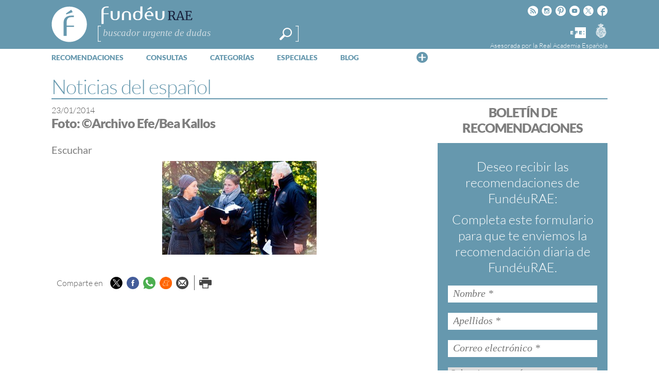

--- FILE ---
content_type: text/html; charset=utf-8
request_url: https://www.google.com/recaptcha/api2/anchor?ar=1&k=6LeqEhUUAAAAANIrwHpG9q7MLzswNZZnLOfA50E6&co=aHR0cHM6Ly93d3cuZnVuZGV1LmVzOjQ0Mw..&hl=es&v=N67nZn4AqZkNcbeMu4prBgzg&size=normal&anchor-ms=20000&execute-ms=30000&cb=wih9obcs7kl8
body_size: 49770
content:
<!DOCTYPE HTML><html dir="ltr" lang="es"><head><meta http-equiv="Content-Type" content="text/html; charset=UTF-8">
<meta http-equiv="X-UA-Compatible" content="IE=edge">
<title>reCAPTCHA</title>
<style type="text/css">
/* cyrillic-ext */
@font-face {
  font-family: 'Roboto';
  font-style: normal;
  font-weight: 400;
  font-stretch: 100%;
  src: url(//fonts.gstatic.com/s/roboto/v48/KFO7CnqEu92Fr1ME7kSn66aGLdTylUAMa3GUBHMdazTgWw.woff2) format('woff2');
  unicode-range: U+0460-052F, U+1C80-1C8A, U+20B4, U+2DE0-2DFF, U+A640-A69F, U+FE2E-FE2F;
}
/* cyrillic */
@font-face {
  font-family: 'Roboto';
  font-style: normal;
  font-weight: 400;
  font-stretch: 100%;
  src: url(//fonts.gstatic.com/s/roboto/v48/KFO7CnqEu92Fr1ME7kSn66aGLdTylUAMa3iUBHMdazTgWw.woff2) format('woff2');
  unicode-range: U+0301, U+0400-045F, U+0490-0491, U+04B0-04B1, U+2116;
}
/* greek-ext */
@font-face {
  font-family: 'Roboto';
  font-style: normal;
  font-weight: 400;
  font-stretch: 100%;
  src: url(//fonts.gstatic.com/s/roboto/v48/KFO7CnqEu92Fr1ME7kSn66aGLdTylUAMa3CUBHMdazTgWw.woff2) format('woff2');
  unicode-range: U+1F00-1FFF;
}
/* greek */
@font-face {
  font-family: 'Roboto';
  font-style: normal;
  font-weight: 400;
  font-stretch: 100%;
  src: url(//fonts.gstatic.com/s/roboto/v48/KFO7CnqEu92Fr1ME7kSn66aGLdTylUAMa3-UBHMdazTgWw.woff2) format('woff2');
  unicode-range: U+0370-0377, U+037A-037F, U+0384-038A, U+038C, U+038E-03A1, U+03A3-03FF;
}
/* math */
@font-face {
  font-family: 'Roboto';
  font-style: normal;
  font-weight: 400;
  font-stretch: 100%;
  src: url(//fonts.gstatic.com/s/roboto/v48/KFO7CnqEu92Fr1ME7kSn66aGLdTylUAMawCUBHMdazTgWw.woff2) format('woff2');
  unicode-range: U+0302-0303, U+0305, U+0307-0308, U+0310, U+0312, U+0315, U+031A, U+0326-0327, U+032C, U+032F-0330, U+0332-0333, U+0338, U+033A, U+0346, U+034D, U+0391-03A1, U+03A3-03A9, U+03B1-03C9, U+03D1, U+03D5-03D6, U+03F0-03F1, U+03F4-03F5, U+2016-2017, U+2034-2038, U+203C, U+2040, U+2043, U+2047, U+2050, U+2057, U+205F, U+2070-2071, U+2074-208E, U+2090-209C, U+20D0-20DC, U+20E1, U+20E5-20EF, U+2100-2112, U+2114-2115, U+2117-2121, U+2123-214F, U+2190, U+2192, U+2194-21AE, U+21B0-21E5, U+21F1-21F2, U+21F4-2211, U+2213-2214, U+2216-22FF, U+2308-230B, U+2310, U+2319, U+231C-2321, U+2336-237A, U+237C, U+2395, U+239B-23B7, U+23D0, U+23DC-23E1, U+2474-2475, U+25AF, U+25B3, U+25B7, U+25BD, U+25C1, U+25CA, U+25CC, U+25FB, U+266D-266F, U+27C0-27FF, U+2900-2AFF, U+2B0E-2B11, U+2B30-2B4C, U+2BFE, U+3030, U+FF5B, U+FF5D, U+1D400-1D7FF, U+1EE00-1EEFF;
}
/* symbols */
@font-face {
  font-family: 'Roboto';
  font-style: normal;
  font-weight: 400;
  font-stretch: 100%;
  src: url(//fonts.gstatic.com/s/roboto/v48/KFO7CnqEu92Fr1ME7kSn66aGLdTylUAMaxKUBHMdazTgWw.woff2) format('woff2');
  unicode-range: U+0001-000C, U+000E-001F, U+007F-009F, U+20DD-20E0, U+20E2-20E4, U+2150-218F, U+2190, U+2192, U+2194-2199, U+21AF, U+21E6-21F0, U+21F3, U+2218-2219, U+2299, U+22C4-22C6, U+2300-243F, U+2440-244A, U+2460-24FF, U+25A0-27BF, U+2800-28FF, U+2921-2922, U+2981, U+29BF, U+29EB, U+2B00-2BFF, U+4DC0-4DFF, U+FFF9-FFFB, U+10140-1018E, U+10190-1019C, U+101A0, U+101D0-101FD, U+102E0-102FB, U+10E60-10E7E, U+1D2C0-1D2D3, U+1D2E0-1D37F, U+1F000-1F0FF, U+1F100-1F1AD, U+1F1E6-1F1FF, U+1F30D-1F30F, U+1F315, U+1F31C, U+1F31E, U+1F320-1F32C, U+1F336, U+1F378, U+1F37D, U+1F382, U+1F393-1F39F, U+1F3A7-1F3A8, U+1F3AC-1F3AF, U+1F3C2, U+1F3C4-1F3C6, U+1F3CA-1F3CE, U+1F3D4-1F3E0, U+1F3ED, U+1F3F1-1F3F3, U+1F3F5-1F3F7, U+1F408, U+1F415, U+1F41F, U+1F426, U+1F43F, U+1F441-1F442, U+1F444, U+1F446-1F449, U+1F44C-1F44E, U+1F453, U+1F46A, U+1F47D, U+1F4A3, U+1F4B0, U+1F4B3, U+1F4B9, U+1F4BB, U+1F4BF, U+1F4C8-1F4CB, U+1F4D6, U+1F4DA, U+1F4DF, U+1F4E3-1F4E6, U+1F4EA-1F4ED, U+1F4F7, U+1F4F9-1F4FB, U+1F4FD-1F4FE, U+1F503, U+1F507-1F50B, U+1F50D, U+1F512-1F513, U+1F53E-1F54A, U+1F54F-1F5FA, U+1F610, U+1F650-1F67F, U+1F687, U+1F68D, U+1F691, U+1F694, U+1F698, U+1F6AD, U+1F6B2, U+1F6B9-1F6BA, U+1F6BC, U+1F6C6-1F6CF, U+1F6D3-1F6D7, U+1F6E0-1F6EA, U+1F6F0-1F6F3, U+1F6F7-1F6FC, U+1F700-1F7FF, U+1F800-1F80B, U+1F810-1F847, U+1F850-1F859, U+1F860-1F887, U+1F890-1F8AD, U+1F8B0-1F8BB, U+1F8C0-1F8C1, U+1F900-1F90B, U+1F93B, U+1F946, U+1F984, U+1F996, U+1F9E9, U+1FA00-1FA6F, U+1FA70-1FA7C, U+1FA80-1FA89, U+1FA8F-1FAC6, U+1FACE-1FADC, U+1FADF-1FAE9, U+1FAF0-1FAF8, U+1FB00-1FBFF;
}
/* vietnamese */
@font-face {
  font-family: 'Roboto';
  font-style: normal;
  font-weight: 400;
  font-stretch: 100%;
  src: url(//fonts.gstatic.com/s/roboto/v48/KFO7CnqEu92Fr1ME7kSn66aGLdTylUAMa3OUBHMdazTgWw.woff2) format('woff2');
  unicode-range: U+0102-0103, U+0110-0111, U+0128-0129, U+0168-0169, U+01A0-01A1, U+01AF-01B0, U+0300-0301, U+0303-0304, U+0308-0309, U+0323, U+0329, U+1EA0-1EF9, U+20AB;
}
/* latin-ext */
@font-face {
  font-family: 'Roboto';
  font-style: normal;
  font-weight: 400;
  font-stretch: 100%;
  src: url(//fonts.gstatic.com/s/roboto/v48/KFO7CnqEu92Fr1ME7kSn66aGLdTylUAMa3KUBHMdazTgWw.woff2) format('woff2');
  unicode-range: U+0100-02BA, U+02BD-02C5, U+02C7-02CC, U+02CE-02D7, U+02DD-02FF, U+0304, U+0308, U+0329, U+1D00-1DBF, U+1E00-1E9F, U+1EF2-1EFF, U+2020, U+20A0-20AB, U+20AD-20C0, U+2113, U+2C60-2C7F, U+A720-A7FF;
}
/* latin */
@font-face {
  font-family: 'Roboto';
  font-style: normal;
  font-weight: 400;
  font-stretch: 100%;
  src: url(//fonts.gstatic.com/s/roboto/v48/KFO7CnqEu92Fr1ME7kSn66aGLdTylUAMa3yUBHMdazQ.woff2) format('woff2');
  unicode-range: U+0000-00FF, U+0131, U+0152-0153, U+02BB-02BC, U+02C6, U+02DA, U+02DC, U+0304, U+0308, U+0329, U+2000-206F, U+20AC, U+2122, U+2191, U+2193, U+2212, U+2215, U+FEFF, U+FFFD;
}
/* cyrillic-ext */
@font-face {
  font-family: 'Roboto';
  font-style: normal;
  font-weight: 500;
  font-stretch: 100%;
  src: url(//fonts.gstatic.com/s/roboto/v48/KFO7CnqEu92Fr1ME7kSn66aGLdTylUAMa3GUBHMdazTgWw.woff2) format('woff2');
  unicode-range: U+0460-052F, U+1C80-1C8A, U+20B4, U+2DE0-2DFF, U+A640-A69F, U+FE2E-FE2F;
}
/* cyrillic */
@font-face {
  font-family: 'Roboto';
  font-style: normal;
  font-weight: 500;
  font-stretch: 100%;
  src: url(//fonts.gstatic.com/s/roboto/v48/KFO7CnqEu92Fr1ME7kSn66aGLdTylUAMa3iUBHMdazTgWw.woff2) format('woff2');
  unicode-range: U+0301, U+0400-045F, U+0490-0491, U+04B0-04B1, U+2116;
}
/* greek-ext */
@font-face {
  font-family: 'Roboto';
  font-style: normal;
  font-weight: 500;
  font-stretch: 100%;
  src: url(//fonts.gstatic.com/s/roboto/v48/KFO7CnqEu92Fr1ME7kSn66aGLdTylUAMa3CUBHMdazTgWw.woff2) format('woff2');
  unicode-range: U+1F00-1FFF;
}
/* greek */
@font-face {
  font-family: 'Roboto';
  font-style: normal;
  font-weight: 500;
  font-stretch: 100%;
  src: url(//fonts.gstatic.com/s/roboto/v48/KFO7CnqEu92Fr1ME7kSn66aGLdTylUAMa3-UBHMdazTgWw.woff2) format('woff2');
  unicode-range: U+0370-0377, U+037A-037F, U+0384-038A, U+038C, U+038E-03A1, U+03A3-03FF;
}
/* math */
@font-face {
  font-family: 'Roboto';
  font-style: normal;
  font-weight: 500;
  font-stretch: 100%;
  src: url(//fonts.gstatic.com/s/roboto/v48/KFO7CnqEu92Fr1ME7kSn66aGLdTylUAMawCUBHMdazTgWw.woff2) format('woff2');
  unicode-range: U+0302-0303, U+0305, U+0307-0308, U+0310, U+0312, U+0315, U+031A, U+0326-0327, U+032C, U+032F-0330, U+0332-0333, U+0338, U+033A, U+0346, U+034D, U+0391-03A1, U+03A3-03A9, U+03B1-03C9, U+03D1, U+03D5-03D6, U+03F0-03F1, U+03F4-03F5, U+2016-2017, U+2034-2038, U+203C, U+2040, U+2043, U+2047, U+2050, U+2057, U+205F, U+2070-2071, U+2074-208E, U+2090-209C, U+20D0-20DC, U+20E1, U+20E5-20EF, U+2100-2112, U+2114-2115, U+2117-2121, U+2123-214F, U+2190, U+2192, U+2194-21AE, U+21B0-21E5, U+21F1-21F2, U+21F4-2211, U+2213-2214, U+2216-22FF, U+2308-230B, U+2310, U+2319, U+231C-2321, U+2336-237A, U+237C, U+2395, U+239B-23B7, U+23D0, U+23DC-23E1, U+2474-2475, U+25AF, U+25B3, U+25B7, U+25BD, U+25C1, U+25CA, U+25CC, U+25FB, U+266D-266F, U+27C0-27FF, U+2900-2AFF, U+2B0E-2B11, U+2B30-2B4C, U+2BFE, U+3030, U+FF5B, U+FF5D, U+1D400-1D7FF, U+1EE00-1EEFF;
}
/* symbols */
@font-face {
  font-family: 'Roboto';
  font-style: normal;
  font-weight: 500;
  font-stretch: 100%;
  src: url(//fonts.gstatic.com/s/roboto/v48/KFO7CnqEu92Fr1ME7kSn66aGLdTylUAMaxKUBHMdazTgWw.woff2) format('woff2');
  unicode-range: U+0001-000C, U+000E-001F, U+007F-009F, U+20DD-20E0, U+20E2-20E4, U+2150-218F, U+2190, U+2192, U+2194-2199, U+21AF, U+21E6-21F0, U+21F3, U+2218-2219, U+2299, U+22C4-22C6, U+2300-243F, U+2440-244A, U+2460-24FF, U+25A0-27BF, U+2800-28FF, U+2921-2922, U+2981, U+29BF, U+29EB, U+2B00-2BFF, U+4DC0-4DFF, U+FFF9-FFFB, U+10140-1018E, U+10190-1019C, U+101A0, U+101D0-101FD, U+102E0-102FB, U+10E60-10E7E, U+1D2C0-1D2D3, U+1D2E0-1D37F, U+1F000-1F0FF, U+1F100-1F1AD, U+1F1E6-1F1FF, U+1F30D-1F30F, U+1F315, U+1F31C, U+1F31E, U+1F320-1F32C, U+1F336, U+1F378, U+1F37D, U+1F382, U+1F393-1F39F, U+1F3A7-1F3A8, U+1F3AC-1F3AF, U+1F3C2, U+1F3C4-1F3C6, U+1F3CA-1F3CE, U+1F3D4-1F3E0, U+1F3ED, U+1F3F1-1F3F3, U+1F3F5-1F3F7, U+1F408, U+1F415, U+1F41F, U+1F426, U+1F43F, U+1F441-1F442, U+1F444, U+1F446-1F449, U+1F44C-1F44E, U+1F453, U+1F46A, U+1F47D, U+1F4A3, U+1F4B0, U+1F4B3, U+1F4B9, U+1F4BB, U+1F4BF, U+1F4C8-1F4CB, U+1F4D6, U+1F4DA, U+1F4DF, U+1F4E3-1F4E6, U+1F4EA-1F4ED, U+1F4F7, U+1F4F9-1F4FB, U+1F4FD-1F4FE, U+1F503, U+1F507-1F50B, U+1F50D, U+1F512-1F513, U+1F53E-1F54A, U+1F54F-1F5FA, U+1F610, U+1F650-1F67F, U+1F687, U+1F68D, U+1F691, U+1F694, U+1F698, U+1F6AD, U+1F6B2, U+1F6B9-1F6BA, U+1F6BC, U+1F6C6-1F6CF, U+1F6D3-1F6D7, U+1F6E0-1F6EA, U+1F6F0-1F6F3, U+1F6F7-1F6FC, U+1F700-1F7FF, U+1F800-1F80B, U+1F810-1F847, U+1F850-1F859, U+1F860-1F887, U+1F890-1F8AD, U+1F8B0-1F8BB, U+1F8C0-1F8C1, U+1F900-1F90B, U+1F93B, U+1F946, U+1F984, U+1F996, U+1F9E9, U+1FA00-1FA6F, U+1FA70-1FA7C, U+1FA80-1FA89, U+1FA8F-1FAC6, U+1FACE-1FADC, U+1FADF-1FAE9, U+1FAF0-1FAF8, U+1FB00-1FBFF;
}
/* vietnamese */
@font-face {
  font-family: 'Roboto';
  font-style: normal;
  font-weight: 500;
  font-stretch: 100%;
  src: url(//fonts.gstatic.com/s/roboto/v48/KFO7CnqEu92Fr1ME7kSn66aGLdTylUAMa3OUBHMdazTgWw.woff2) format('woff2');
  unicode-range: U+0102-0103, U+0110-0111, U+0128-0129, U+0168-0169, U+01A0-01A1, U+01AF-01B0, U+0300-0301, U+0303-0304, U+0308-0309, U+0323, U+0329, U+1EA0-1EF9, U+20AB;
}
/* latin-ext */
@font-face {
  font-family: 'Roboto';
  font-style: normal;
  font-weight: 500;
  font-stretch: 100%;
  src: url(//fonts.gstatic.com/s/roboto/v48/KFO7CnqEu92Fr1ME7kSn66aGLdTylUAMa3KUBHMdazTgWw.woff2) format('woff2');
  unicode-range: U+0100-02BA, U+02BD-02C5, U+02C7-02CC, U+02CE-02D7, U+02DD-02FF, U+0304, U+0308, U+0329, U+1D00-1DBF, U+1E00-1E9F, U+1EF2-1EFF, U+2020, U+20A0-20AB, U+20AD-20C0, U+2113, U+2C60-2C7F, U+A720-A7FF;
}
/* latin */
@font-face {
  font-family: 'Roboto';
  font-style: normal;
  font-weight: 500;
  font-stretch: 100%;
  src: url(//fonts.gstatic.com/s/roboto/v48/KFO7CnqEu92Fr1ME7kSn66aGLdTylUAMa3yUBHMdazQ.woff2) format('woff2');
  unicode-range: U+0000-00FF, U+0131, U+0152-0153, U+02BB-02BC, U+02C6, U+02DA, U+02DC, U+0304, U+0308, U+0329, U+2000-206F, U+20AC, U+2122, U+2191, U+2193, U+2212, U+2215, U+FEFF, U+FFFD;
}
/* cyrillic-ext */
@font-face {
  font-family: 'Roboto';
  font-style: normal;
  font-weight: 900;
  font-stretch: 100%;
  src: url(//fonts.gstatic.com/s/roboto/v48/KFO7CnqEu92Fr1ME7kSn66aGLdTylUAMa3GUBHMdazTgWw.woff2) format('woff2');
  unicode-range: U+0460-052F, U+1C80-1C8A, U+20B4, U+2DE0-2DFF, U+A640-A69F, U+FE2E-FE2F;
}
/* cyrillic */
@font-face {
  font-family: 'Roboto';
  font-style: normal;
  font-weight: 900;
  font-stretch: 100%;
  src: url(//fonts.gstatic.com/s/roboto/v48/KFO7CnqEu92Fr1ME7kSn66aGLdTylUAMa3iUBHMdazTgWw.woff2) format('woff2');
  unicode-range: U+0301, U+0400-045F, U+0490-0491, U+04B0-04B1, U+2116;
}
/* greek-ext */
@font-face {
  font-family: 'Roboto';
  font-style: normal;
  font-weight: 900;
  font-stretch: 100%;
  src: url(//fonts.gstatic.com/s/roboto/v48/KFO7CnqEu92Fr1ME7kSn66aGLdTylUAMa3CUBHMdazTgWw.woff2) format('woff2');
  unicode-range: U+1F00-1FFF;
}
/* greek */
@font-face {
  font-family: 'Roboto';
  font-style: normal;
  font-weight: 900;
  font-stretch: 100%;
  src: url(//fonts.gstatic.com/s/roboto/v48/KFO7CnqEu92Fr1ME7kSn66aGLdTylUAMa3-UBHMdazTgWw.woff2) format('woff2');
  unicode-range: U+0370-0377, U+037A-037F, U+0384-038A, U+038C, U+038E-03A1, U+03A3-03FF;
}
/* math */
@font-face {
  font-family: 'Roboto';
  font-style: normal;
  font-weight: 900;
  font-stretch: 100%;
  src: url(//fonts.gstatic.com/s/roboto/v48/KFO7CnqEu92Fr1ME7kSn66aGLdTylUAMawCUBHMdazTgWw.woff2) format('woff2');
  unicode-range: U+0302-0303, U+0305, U+0307-0308, U+0310, U+0312, U+0315, U+031A, U+0326-0327, U+032C, U+032F-0330, U+0332-0333, U+0338, U+033A, U+0346, U+034D, U+0391-03A1, U+03A3-03A9, U+03B1-03C9, U+03D1, U+03D5-03D6, U+03F0-03F1, U+03F4-03F5, U+2016-2017, U+2034-2038, U+203C, U+2040, U+2043, U+2047, U+2050, U+2057, U+205F, U+2070-2071, U+2074-208E, U+2090-209C, U+20D0-20DC, U+20E1, U+20E5-20EF, U+2100-2112, U+2114-2115, U+2117-2121, U+2123-214F, U+2190, U+2192, U+2194-21AE, U+21B0-21E5, U+21F1-21F2, U+21F4-2211, U+2213-2214, U+2216-22FF, U+2308-230B, U+2310, U+2319, U+231C-2321, U+2336-237A, U+237C, U+2395, U+239B-23B7, U+23D0, U+23DC-23E1, U+2474-2475, U+25AF, U+25B3, U+25B7, U+25BD, U+25C1, U+25CA, U+25CC, U+25FB, U+266D-266F, U+27C0-27FF, U+2900-2AFF, U+2B0E-2B11, U+2B30-2B4C, U+2BFE, U+3030, U+FF5B, U+FF5D, U+1D400-1D7FF, U+1EE00-1EEFF;
}
/* symbols */
@font-face {
  font-family: 'Roboto';
  font-style: normal;
  font-weight: 900;
  font-stretch: 100%;
  src: url(//fonts.gstatic.com/s/roboto/v48/KFO7CnqEu92Fr1ME7kSn66aGLdTylUAMaxKUBHMdazTgWw.woff2) format('woff2');
  unicode-range: U+0001-000C, U+000E-001F, U+007F-009F, U+20DD-20E0, U+20E2-20E4, U+2150-218F, U+2190, U+2192, U+2194-2199, U+21AF, U+21E6-21F0, U+21F3, U+2218-2219, U+2299, U+22C4-22C6, U+2300-243F, U+2440-244A, U+2460-24FF, U+25A0-27BF, U+2800-28FF, U+2921-2922, U+2981, U+29BF, U+29EB, U+2B00-2BFF, U+4DC0-4DFF, U+FFF9-FFFB, U+10140-1018E, U+10190-1019C, U+101A0, U+101D0-101FD, U+102E0-102FB, U+10E60-10E7E, U+1D2C0-1D2D3, U+1D2E0-1D37F, U+1F000-1F0FF, U+1F100-1F1AD, U+1F1E6-1F1FF, U+1F30D-1F30F, U+1F315, U+1F31C, U+1F31E, U+1F320-1F32C, U+1F336, U+1F378, U+1F37D, U+1F382, U+1F393-1F39F, U+1F3A7-1F3A8, U+1F3AC-1F3AF, U+1F3C2, U+1F3C4-1F3C6, U+1F3CA-1F3CE, U+1F3D4-1F3E0, U+1F3ED, U+1F3F1-1F3F3, U+1F3F5-1F3F7, U+1F408, U+1F415, U+1F41F, U+1F426, U+1F43F, U+1F441-1F442, U+1F444, U+1F446-1F449, U+1F44C-1F44E, U+1F453, U+1F46A, U+1F47D, U+1F4A3, U+1F4B0, U+1F4B3, U+1F4B9, U+1F4BB, U+1F4BF, U+1F4C8-1F4CB, U+1F4D6, U+1F4DA, U+1F4DF, U+1F4E3-1F4E6, U+1F4EA-1F4ED, U+1F4F7, U+1F4F9-1F4FB, U+1F4FD-1F4FE, U+1F503, U+1F507-1F50B, U+1F50D, U+1F512-1F513, U+1F53E-1F54A, U+1F54F-1F5FA, U+1F610, U+1F650-1F67F, U+1F687, U+1F68D, U+1F691, U+1F694, U+1F698, U+1F6AD, U+1F6B2, U+1F6B9-1F6BA, U+1F6BC, U+1F6C6-1F6CF, U+1F6D3-1F6D7, U+1F6E0-1F6EA, U+1F6F0-1F6F3, U+1F6F7-1F6FC, U+1F700-1F7FF, U+1F800-1F80B, U+1F810-1F847, U+1F850-1F859, U+1F860-1F887, U+1F890-1F8AD, U+1F8B0-1F8BB, U+1F8C0-1F8C1, U+1F900-1F90B, U+1F93B, U+1F946, U+1F984, U+1F996, U+1F9E9, U+1FA00-1FA6F, U+1FA70-1FA7C, U+1FA80-1FA89, U+1FA8F-1FAC6, U+1FACE-1FADC, U+1FADF-1FAE9, U+1FAF0-1FAF8, U+1FB00-1FBFF;
}
/* vietnamese */
@font-face {
  font-family: 'Roboto';
  font-style: normal;
  font-weight: 900;
  font-stretch: 100%;
  src: url(//fonts.gstatic.com/s/roboto/v48/KFO7CnqEu92Fr1ME7kSn66aGLdTylUAMa3OUBHMdazTgWw.woff2) format('woff2');
  unicode-range: U+0102-0103, U+0110-0111, U+0128-0129, U+0168-0169, U+01A0-01A1, U+01AF-01B0, U+0300-0301, U+0303-0304, U+0308-0309, U+0323, U+0329, U+1EA0-1EF9, U+20AB;
}
/* latin-ext */
@font-face {
  font-family: 'Roboto';
  font-style: normal;
  font-weight: 900;
  font-stretch: 100%;
  src: url(//fonts.gstatic.com/s/roboto/v48/KFO7CnqEu92Fr1ME7kSn66aGLdTylUAMa3KUBHMdazTgWw.woff2) format('woff2');
  unicode-range: U+0100-02BA, U+02BD-02C5, U+02C7-02CC, U+02CE-02D7, U+02DD-02FF, U+0304, U+0308, U+0329, U+1D00-1DBF, U+1E00-1E9F, U+1EF2-1EFF, U+2020, U+20A0-20AB, U+20AD-20C0, U+2113, U+2C60-2C7F, U+A720-A7FF;
}
/* latin */
@font-face {
  font-family: 'Roboto';
  font-style: normal;
  font-weight: 900;
  font-stretch: 100%;
  src: url(//fonts.gstatic.com/s/roboto/v48/KFO7CnqEu92Fr1ME7kSn66aGLdTylUAMa3yUBHMdazQ.woff2) format('woff2');
  unicode-range: U+0000-00FF, U+0131, U+0152-0153, U+02BB-02BC, U+02C6, U+02DA, U+02DC, U+0304, U+0308, U+0329, U+2000-206F, U+20AC, U+2122, U+2191, U+2193, U+2212, U+2215, U+FEFF, U+FFFD;
}

</style>
<link rel="stylesheet" type="text/css" href="https://www.gstatic.com/recaptcha/releases/N67nZn4AqZkNcbeMu4prBgzg/styles__ltr.css">
<script nonce="8YWTE4ENfREjEcy03W1Jcg" type="text/javascript">window['__recaptcha_api'] = 'https://www.google.com/recaptcha/api2/';</script>
<script type="text/javascript" src="https://www.gstatic.com/recaptcha/releases/N67nZn4AqZkNcbeMu4prBgzg/recaptcha__es.js" nonce="8YWTE4ENfREjEcy03W1Jcg">
      
    </script></head>
<body><div id="rc-anchor-alert" class="rc-anchor-alert"></div>
<input type="hidden" id="recaptcha-token" value="[base64]">
<script type="text/javascript" nonce="8YWTE4ENfREjEcy03W1Jcg">
      recaptcha.anchor.Main.init("[\x22ainput\x22,[\x22bgdata\x22,\x22\x22,\[base64]/[base64]/[base64]/[base64]/[base64]/[base64]/KGcoTywyNTMsTy5PKSxVRyhPLEMpKTpnKE8sMjUzLEMpLE8pKSxsKSksTykpfSxieT1mdW5jdGlvbihDLE8sdSxsKXtmb3IobD0odT1SKEMpLDApO08+MDtPLS0pbD1sPDw4fFooQyk7ZyhDLHUsbCl9LFVHPWZ1bmN0aW9uKEMsTyl7Qy5pLmxlbmd0aD4xMDQ/[base64]/[base64]/[base64]/[base64]/[base64]/[base64]/[base64]\\u003d\x22,\[base64]\x22,\x22w7TDvsOEwpxJAhQ3w6vDpMOBQyvDu8OZSMOVwoU0UMOaeVNZXxzDm8K7d8KkwqfCkMOZSm/[base64]/w5HCqlvDv8KIwrDCosOADRMww6QfecKrXMKVe8KuQcOYVA3Cgjk+wpnDusOawpfCjmNLbMKTe1gQcsOgw7xYwrZTbmXDvyFYw4Ffw6bCh8K1w50gCMOrwovCosKpD0vClMOxw6U4w6luw6c0FcOxw5ZHw7ViLynDji3CkMK/[base64]/Cm8Okew83w6PCqcObw6lRw6Inw6nCjMOjcXIhbcOrNsOJw4nCmMO6f8KIw68PA8KIwqDDvS5DV8K8d8OzI8OUKsK7DwTDj8OJRHdeIztlw6hSOjNxPMKwwqBpYihvw4MMw4XCiV/Dsm96wod+URXCt8Kpwo8cFsOvwrQOwrLDtnPCkBJkA3PCtMKuNcOQQnDDlnvDihczw5vCh0RjE8KAwpduQizDlsOWwpXDjcOAw4jCqsOqW8O5AsKgX8OoasOSwrpjVMKyewo8wq/DkHvDnMKJS8Oqw5wmdsOdUcO5w7xkw5kkwovCicKvRC7DnhLCjxArwrrCilvCi8OFdcOIwpERcsK4Ijh5w54jasOcBA8YXUlOwqPCr8Kuw5nDnWAiZsKMwrZDMErDrRAxSsOffsK4wqtewrVIw5VcwrLDhsK/FMO5d8K/wpDDq0rDrGQ0wpvCnMK2D8OhWMOnW8OvdcOUJMKmRMOELSV2R8OpARV1Gn0LwrFqBcOLw4nCt8OcwqbCgETDljLDrsOjdcKGfXtQwpkmGzheH8KGw44LA8Osw53Co8O8PnshRcKewovCrVJ/wrnCnhnCtwoew7JnKzUuw43DhXtfcFrCmSxjw6HCqzTCg18nw6xmJ8O9w5nDqxDDt8KOw4Q1wojCtEZBwrRXV8O1RMKXSMK9SG3Dggl2F14BD8OGDBgOw6vCkEzDoMKlw5LCj8KjSBUUw4VYw696UmIFw5LDkCjCosKhGE7CvgjCnVvClsK/Mg4MPU0wwrLCt8O0MsKWwrHCqcKmBMKDRcOofQHCv8OpNnPCrMONHyxHw58fYgowwpl1woAeEsO3wrEPw6/DkMOLw4YNJnvCnGBFL1zDk3fDhsOUw6nDs8OCEsOQwoLDsQlDw7l1acKpw6VVSVnClsKTZMKUwrVwwqEEcHwVEsOUw6LCmcO6RsK3AMOnwpzCiCYDw4TCh8KQB8K+EhDDukMrwojDgcOowrfDksO+w5dUOsONw7QFEsKVP2U2wr/DhDooZ3YCCSrDnUDDjVpcSA/ChsOMw6dEW8KdHTNKw6JBWsOFwoFBw63ConA+WsKzwq9PZMKNwpIbaUhRw705wpExwqfDk8KIw6HDrE9PwpZRw4zDrCsNYcOtwp5/AcK9FlnCuBbDmF8aRMOFXErCrTpcTMKcDMK7w6/[base64]/[base64]/CmTnCpcOSFl5ZWGMkwrDCjsOmw6bDlMKdw4MXUAZbfVoLwpHCu2zDtFjChMOuw5TDvsKNYnTDkEXDgMOWw5jDrcKwwpo4MXvCk1A3PT/[base64]/[base64]/CpyPDpCAiP8Ogwph1wptla8KNe8KvwrXDt0cTdw9tf0fDsWXCjF3CtMOowoPDicK0GsKqAldTwqXDhzgbLsK/w6/CqHUqL0PCsQ13woNRC8K2Wg/DnMOzFMK0aj5yZC8AMsOGIgHCs8OKw4UPEUY4wr7CuGhmwr/[base64]/ClMKHKcKHwpfDsMKow6Znw6MENgEkb3o1RMO5CwzDjcKaVsKaw6RRCVFWwo5fMcO9XcK1V8Okw5cUwrh3XMOCwpl6GsKuw5I9wpVFZcK0VMOCCMOgV0wowrrCjVTDqsKbwqvDr8OYW8OvakgQU18UM0JZwr1CLjvDosKrwqUnEEYMw4gcfWTCu8Orwp/[base64]/DvQxUw4zCvsKWO8KmwqYJe8Kiwrt8w7Auw7/DvsOzw5RwAMOfw7rCuMKLw4Ntw7jCjcOuw4LDm13DjD9JMx3DhUpmdSsMC8OtIsOyw5QEw4Bkw77DrEgPw7s3w43DoUzCoMOLw6bDpMOhF8OLw6l7wrV+F2p9A8ORw6Ebw5bDicOZwr7ChFTDv8OhHhYtYMK5CDBrWxQ4eRPDnhwVwr/CuUYRHsKsNcOIwofCtX/CsigWwqooU8OPDS9swp5/[base64]/w4wsJMOpwp3CqcKMwpPDnMONFilwZ0zDi3TCvsOwwpvChS8Ww5zCn8OZGnXCgsKmQMO3OsOzwonDvAfCjQ14QV3CsW06wpXCoRdkZ8KADMK/[base64]/X27CtArDqsO1YlXCpnohw55YccKdFcKVVnc/UHjCuHfDmsK5dWfComHDrWcfBcKhw5dYw6vCtMKeQg5dBHA3J8Olw4zDmMONwpzDtn5jw7pHQ1jCuMOhBXbDqcO/woUkc8KmwrzCh0Mme8KFRV3CqQfDhsK6SCMRw787XjbDvAYUw57CnwXCjUZDw6hdw6zDhlUmJcOBV8KbwqUowowWwqI+wrnDksKSw6zCsBPDn8OvZjTDsMKIM8KWdwnDgSE0wpkmLsKBw6zCsMOhw6pNwq99wrw6QTjDh2bChDVQw4fDrcOvNsOkJn1twqMOwp/DtcKUwrLCl8K2wr7CsMKxwoQpwpQ/AHYzwpUEUsOhw77DmQ5XMDEqX8Obwq/DocO/BV7DqmHDmAJsOMKfw6zClsKswpXCoE0UwqTCtMOkV8O8wqNdEgLCmMOqQkMew5XDig3DuHh9woV+Q2QYTE/DtEjCqcKGJifDvsKZw4IOTMOgwoLDgsO8w7rCosOmwqjCrULCg1vCvcOIdVnCk8OpeTHDmMOdwozChG3DncKPNC/CnsKReMKGwqjCsw/CjCR0w7Y7AUvCsMOpEcKoVsOLf8O8DcKHwqsTBAfCoTXCnsObNcKkwqvDjAjCjzZ8w4fCiMKPwoDCtcKvYTLCv8OiwroiXhrCgMKDOVJteWLDmMKTESgQdMKyAsK3RcK4w4nCi8OlaMOXfcO8woYGR0/Cp8OdwpnCi8OAw78IwoXCiRlMI8OFHRnCm8OzczdMwrlhwpB6J8Oiw5sIw7Ncwo3Cq1/[base64]/[base64]/wpxHeEchMVfCjgd4wqjDu2XCncKUaUnDjsOxLcOkwo7ClcOhAcO3NsONHSDDhMOuMnBDw5UjfsKbDMO0wpjDvgEXEULDoUw9w7Vwwrs/SDMJMsKYfsKkwoQ3w5o1w5t0X8KQwpJFwpkxSMKvOsOAw4gpw77Dp8OlBzkTAzLCn8OTw7nDvsOpw4nDgMKywrlmAGvDpcO9IsOKw6/CtHJ6UcK4w610Gk3CjsOQwoHCnirDscKmGTvDsy/[base64]/DncKTwoLDoDbDq2bDsnJtwq1jIUfDvMONwozCjsKhw57CicOZXsKnV8O4w7TCugLCtsKzwp0Kwo7CmGR1w7/CqsKmWRoPwqTDtBbDjVzCgMOfwozDvEU/w7sNwqPCv8OXNcK2N8OdeGJvPixdUMK+wos4w54YfgoWTsOTC10rOVvDgQNnccOKLRMsJMKkKiXCn1rDmXYZw5s8w4zChcOdwqobwr/[base64]/Dh08+wqs3aSDChMOAwqHDr8OvworDh8OATGs3wqbDv8K2wqU1ZmbDvsOFZAnDqcOySlLDu8O5w50WSMKZc8KWwr14SVfDqsKww6jDkAHCvMKww7vDvXjDm8KQwrkTDmlvIw10wofDv8K0fAzDuVI/asOuwqx/w7UswqR6ITDDgsOcMXXCmsK0GMOtw4bDsAdiw4bChFdawr8rwrvDtw/[base64]/DsmFXw5HCviHDncOkwqHCuMKjJMKyAAcDwprCsGdLwpg7woRkE2ZiXHzDosOrwocLZy9KwqXCiALDjhjDoSwhPG1sKgItwopvw4fCmMO5wq/Cv8K3bcORw4k7woRcw6M1wp7CkcOiwp7DmMOiAMKPLA0DfVYLacOiw49kw60MwpB5wrjCq2x9UVRoMMKcMMKoUFTCmcOZcFBHwq/[base64]/[base64]/w4h7ZsOaDMOpaCDDn8OOwqo9wqHDljbChjQlcDnCuCAmw4DDpTg9NgnCnC3CuMOQZsKwwpEIaTnDmsKuaDYkw6rCg8Onw5TCoMKyecOtwpwdG0TCtMOKX30gw5HCvX3CkcO5w5TDhmzDhUXCn8K1Vm93McOTw44EDVbDgcKJwqotPH7Cs8KuTsK1AAwYVMKrNh4SFMK/TcK4PU4wRsK8w4PDtMKXOsK2Sz1fw6HDjjQSwoXCuCzDmsKtw40TDXvCjsKVT8KNNsOXdsKdK3NLw48Uw4PCtGDDqMKeF2jChsKFwqLDocOhB8KOCUg+KsK+w5rDvxkxYXIUwpvDhMOSO8KOEHt5G8OcwqTDm8KXw6tiwo/DscK/MXDDrUokIB07dsOfw6BKwoHDomrDj8KJFsOXR8OoX3NswoZFUnxWWjt3wpUqwrjDssK6OcKYwqLDjlzCrsO+cMOJw59dw6dew5YgTB92fhzCozxoIsO3wpR0eG/DucODfRwZw5lYEsOTFsKwdys3w64+DMOlw4nCnsOBUhHCj8OjFFkVw7QAdgtlWsKGwozCtll9LsKMw6XCs8KHwr7DlQjCiMOFw7rDi8OTXcOmwrDDmMO8HsKqwp3DlMO7w5w8R8OKwrIKw4zCsz5awpYkw6oXwpIZRg/ClRNow6hUQMO6bsONU8Kyw6Y9EMKMQcKywprCjMOHZsObw6vDqhY3RnrCmG/DiTDCtsK3wqdVwrcEwpcAE8KXwqYRwoVnEBHDl8KlwpfDuMO7wqPDs8OVwo7DmGrCg8Kjw7ZSw6hpw6/Drk/CixnDlTtKScODw451w4jDvgrDrUDCtBELcmnDvkTDo3oqw48mCl/CusOTw77Dr8OzwpkwGMKkCcK2O8OHf8Kmw5Y+w5ojUsOww4g/w5zDuHQafcKecsOeRMKwUxbDs8KXLwfDqMKhwrrDvgfCrCgydcOWwrjCoyc0TgpdwrbClcOpw50/w5cAw67DgxgIwozDi8OIwpVRR0nCkcOzJQkoS2fDv8K0w6Mpw4dIP8KxTUrCqnYaZsKNw7DDs2phImFRw7DDkD13wpYwwqzCg2rDlnlpPcKMelPCgcOvwpkKYD3DmiTCszxkwoTDosOQUcOlw589w4bCqMKmBVIPGsKJw4LDr8Kmc8O7NiLDsW01bcKmw6/[base64]/[base64]/DnsOlwr0hwo5UwrfDgMO/wroWBmbCqQBCwpBzwprChMKRb8Ozw4zDn8KvBTRbw546PMKtHTzDkUFbUgrCnsKLWnPDscKUw5jDkhZAwrrCncOqwpAjw6HCm8O/w6LCsMKwFMK1c0lFUcOBwqQMTSzCv8OtwqfCjEnDvMOxw4HCq8KSFE1vejbCgzvCgsOHN3rDkhbDpSPDmsOtw4h7wqhzw63CksKbwpTCqsKhYSbDmMKAw4h/KBktw4EEB8O6EcKtGMKDwpBywrzDgMOlw5ZVScKqwovDnA8DwpvDqsO8R8KMwoAVa8O5Q8OPMsOSU8KMwp3DslTCtcKRLMKTBCjCtBrChWUFwqUlwp/[base64]/[base64]/CpAE4w4Bqw6bCqsKNw4LDncOeTGcWwo9Lwr5+FMKLe1/CtyTCiwIcwq/CvcKYNMKNYm9AwqpFwrnCuSMZdz8FJy4OwoXCgMKTP8O5wpXClsKeDC44CxN4EGPDlybDrsOmW1zCpMOmHMKoZMOrw6kvw75QwqbDsEBFAMOhwrJtdMOQw4TDmcO0KMOvQzDCosK/NS7CmcOiFMO4w6PDoGPCvMOkw7DDiGzCnS/CuXPDkjclwpoaw5p+bcOjwrgVclZ4wq/[base64]/Dv30xMW7DuAXCs8Olw7nChwFiwqbCg2EuWXdaDcOrwo4Yw4BHw792OWjCsHQCwr9kT2DCiBfDih/DhcKxw7DCrHFlBcOrw5PClsOfPQMiCGoyw5Z4eMKjwrHCr1khwo5RZEocw5Vyw6jCuxM6fCl6w55sYsOSP8Ofwp/DnMKXw6Akw4LCmBLCpsOxwpQHEcKcwqh0wrpvO1Vnw58jR8KWNT3Dn8OYKMOyXMK4MMOaI8OAbRDCocOSC8OVw6AZNhIvwpPCgm7DkBjDrMOrMQDDrEAPwqNqOMKuwrIuw7NdQ8KQMcOiA1waMlABw4wpw4/DkR7Dg1YCw6XCgMKXNwoiSsOXwqnCknwiw6ZEIsOew6HDhcKmwqrCiRrChUdeIF4bWsKXG8KjYMOJKMKbwqxiw7Vcw7kGL8Okw4NMe8OXdndUUsO8wppsw5fCmxE2UC9Ow6puwrbCsxZkwrTDl8OhZQs0OsK0IXXCqS/[base64]/HBHDk3ttNcKSw4kyRcKCdVXCpzkqCCHDlMO4wojDpsK+w47Cl0bDi8KLGm3Ck8OWw57Dg8K1w4dLIV0ew7JpeMKFwp9BwrAsJcK6cz7CpcKdw7LDmMOFwqHCiQlaw6omIMOMw5/DigfDjMKqOMOaw4Jrw4MEw59/woFYY37DlVAjw6EqdMKQw65nI8O0SMOGNxdnwofDqyjCmWDDnF7CiF7DlGrDunBzDxjCvgjDtnVcX8OWwrINwpVXw5g+wpBIw65gYcKkdDzDl1ZfIsK3w5gFciJ/wqpiEsKmw6Jqw47CkMO/wqVaBsOuwqIDHsKcwq/Dt8KZw5nCqTE1wpzCgx4HKMKHAcKUQcKaw6tDwo8hw5xMQVTCpMKSL0zCi8OsDANdwoLDojEddAjCv8OSwqAhw6oqDyZaWcOswo7DvU/Dg8OMaMKqRMK2BcOgfl7CoMO3w6nDkQ84w7DDg8KfwpvDqxBVwrHDj8KPwoNAwohLw6fDv2E4FUbDk8OlXMOQwqh7w7TDhBHCggEYwrxSw6bCtXnDpBdTS8OEMG/Dh8K+WA/DpyQ7JsKjwr3DjsK9GcKGZW5Iw4x4DsKCwpHCsMKAw7nCq8KvcAIXwrTCmW1aDMKKw4LCuho/Cg3DocKWwpoYw4nDrWJGPsOmwpTCizPDhGduwrzCgMK+w7DCpMO7wrhBfsO+JAAcUMOjaVZPcDd9w4XDtwtOwq5Vwqtqw43DvSpiwrfCmQAdwrRxwo9/[base64]/[base64]/DsC4aVU7Cj8KpASLClMOtw7BvHVHDuSPCl8Oaw7oZw4TDhcOHZEPDq8O8w74QXcKfwrTDtMKfPhkNel/DskpTwrV6IMKYJsOCwoYMw5sYw77CiMOuDsKVw5ZuwozCj8O5wrs5w5/ClXHCrMOWEXRawpTChnsWE8K7ZMOvwoLCi8Oiw7XCqkjCvcKAb2c9w5nDtWbCpHnCqX3DtsKmwqooworCmcOiw7lUYGhCBMO/flYJwpTCmDZ3bAJ4RsOpBcOuwrrDlBcewqnDnyl9w4nDuMOPwqRbwrHClW3Ci2nCk8KMQcKXCcOaw7UgwrdUwqjCj8Knfl5rf2fChcKZwoAGw5DCqAksw754bcKhwo7DicKUOMKIwrHDq8KPw7MXw7BeflZ9wqVKIkvCq0/Dk8OhMGDCl27DixFAYcORw7LDoyQ7wpPClMKYD31twr3DgMOafcOPBzzDkx3CvjsgwqlrQB3Cj8Kyw4o5OHLDix7DpMOyDR/DpcKuBUVoMcKaGCZKwo/Dm8OUcW0nw5hRcnkNw50SGxTChsKOwrkuNMOFw5zCv8OsDhTClsOfw6zDrg3DhMO5w4Qiw6E7C0vCuMKbC8OHWzjCj8KQAmPCmsKiwpF3Th45w6khNXB5cMOswr5+wofCtcKaw7ttDBjCgmUZwpFmw5QEw6k/w79Gw6/DpsOew6YgQcKMPQDDisKZwqBOwrfCmS7Dv8OHw7coH3FKw5HDucKvw4dtKCxJwrPCpSLCpsO5aMKvwrnDsX9fw5Rmw5BMwo3CisKQw4NcUXDDghzDlCHCqsOTX8OYwrZNw5PDvcKKeSfCkUPDmGvCgFzCocOEAsOvb8KnWF/DvcKlw73CicOOW8Kww5DDk8Oce8KwN8K8IcOJw6VdccODGMOHwrTCksKcwrENwotdwq0ow6Ybw5TDpMKEw5jCl8K2HzoIGDNOKmp5wosaw43DkMO1wrHConzCrsK3Qg41w5RlJ1Arw6l7ZGjDphnCgSBjwpJbw7kswrNrw6M3wqDDi01WLsO2w4jDky55wrfCo2/Dk8OXXcK+w43DkMK1wqHDnsKBw4HDkBPDkHRLw77Ck1FJO8Ofw60ewovCvSjCsMKFW8KuwpfClcKnLsKRw5V2UzrCmsOFMwECJgxWTFI0NErCjMKbWmgkw6VqwpswFChIwpvDpMOBYVpUacKlQ2J+ZzUXVsK/JMKSV8OVWMO/wrdYw4x1wqpOwr0hw6oRaSwbRmFow6dJdAzDu8OMwrd6w5zDuC/Dm2HCgsOOw7vCoWvClMOoPsOBw4Apw6DDhWUmF1ZiP8KEaRktEsKHDcKBb1/CtT3DhMOyHwBvw5U1w6N5w6XDjcKTSCc3RcK9wrbCkyTDnnrDiMKFwoLDhlJdcHUOwoEqw5XCpmbCnB3CqVFzw7HCh1rDsgvCgRXDuMK5w4t/[base64]/Cs1jDpGh2OMK1wpvDsDBsAWFZclo9AU1Rwpd2EiPCgGHDtcK6wq7DhkgkMFfDmQh7E2rCm8O6w4sGSsKNZEsUwrwVf3dxwpvDosOGw6DChyYJwoJtBjwfwo9Vw4/CmiRLwoZOZsKawoPCuMO/w5E3w60WH8O+wq3DpcKLYcOxw4TDn3XDmxTDmsODw4zDnykdbBZ8wq7DgBXDgsKJDxLCjyZXw5jDtAfCpCcRw4pKwr7CgsO+woJowoPCnhDDoMOdwpAlMScMwq0iCsKBw7bCoUvDuUvCmzjCksO7w59Vw5fDn8O9wpvCvSdhSsO/[base64]/Dn2QHTsKaCcKiWU3Ck0DDhE7Dql11aFHCrCoyw5bDlEbCh3MbRsKow6PDqsOJw5PCkwF7LsOzPhUFw4xqw7nCiA3CmcKIw7Fpw4PDlcOJY8O7U8KME8KnDMOIwqMLZ8OvP0UdZMKyw4fCocONwrvCjsK4w7/CrMOCPU84f0TCk8OcSjNvekFmYTABw47CpMKtQijCm8O9G1HCtmFNwqs+w73CkMK7w5p0WsOEwoMpTUXClMOqw4x4DRXCnHFrw7LDjsOAw7nCpQ/DsVnDjcKXwrE8w4smJj49w63CmCfCq8Krwqpqw4rCpMOqaMO4wrcIwox+wrnDrDXDosKWPX7DjsKKw5fDlMOMWMKKw5FowqgYUks+bix5BT/DqnZkw5Ezw6jDgMKtw7jDrcO/[base64]/CjsOQwqVRwoDCvXrDi8Oawr/DrmFKUcKAw6TDk1htw6pGXMOxw5ENAMKgLSopw7cdV8O4EQoewqQWw7ldwqpfcWNUEwHCu8OUXBvDlBQsw73ClcKQw6/DqkbCrGbCh8KJwpklw43DhEdBKsOaw5s4w7DClBTDrDrDicOJw6rCmEnCj8Okwp/CvlnDicO8wpHCpsKEwrvDlXwtXsOPw7UFw7vCo8KfcUPCl8OnTFTDsQfDnT4swpnDrxDDqlHDsMKVTR3CicKZw4Y0dsKLSikxPS/CrlI0woF9CQjDmF3DmcOwwqcHwr5cw6NJA8OGwqhNbMKgwpgMXxQ8w5LDssOJJcOhaxR9wq1cWMKZwp4mJQpIw57Dm8Oaw7YHVnvCosOUGsO3wrfCsMKjw5/DshXChsK2QSTDngPCnkHCniUwFMOywp3CuwHDoiUjSSTDiDYPw5PDv8OzKXcpw61ow4xrwobDgMKKwqspwp9xwqXCk8K5fsOrW8KHYsOvw6HCv8O0wpksY8KtAWBww6/Ck8KsU0ZWAXJcTWo+wqfCuVN/Qw0+Hz/DryzCjlDCriw1w7HDkHFVwpXDkiHCucKdwqccc1I7OsK3enfDg8KZw5VsTjTCtW4Lw77DjMK/ecOeOW7Dt18Jw582wosuMMOFHcOaw4PCvMOTwoY4MSZaNHzDoQbCpQPDjcO7w7MLZcKNwqPDu1UbMybDvm3DoMK2w5LDui4/[base64]/DqMOaOsK8w71ewoswBn/CqsOdVcOgSF/[base64]/DsKfDQFJw4jDqsKwb8KRVsKKw5pSwqDDrkI7w7JkLwnDnDBdw7YTPD/[base64]/IsOkOMK6woLDlTxGwqdNwqIQw68fw67Ci8Kqwr/Ci13DjD/[base64]/HVF+wq7DpsKzL2kLaRrCkcKuwpJ9w5jCncKnXcOVQcOuw6DCixthF0DDrio6woc0w4DDssOgXBBnwrHDgEJjw4bDssOoGcOWLsK1Qj0uwq3Dry/Cg0HChUBvf8Kaw7NOdQ0kwoJYXgnDvVEQKsOSw7DDriB5w4vCuzrChsKYwq3DhzTDjsKiP8KIw63CgCPDk8O2wqPCkl/Cpz5QwogMwoYUP17CvsO/w6TDmMObUMOeQxLCk8OJODE3w4MYYTbDkV7CmGcdDsOCaULDsUzCn8OXwqPCgMOBZGAYwrLDsMO9wpE0w6V3w5nDlxTCnsKIw5d7w5dJw7JrwpVoBMOoSnDDhMKhwrXDqMOZZ8KYw7bDnX4vT8OldC/DkHxmBsKAJsO8w4h/[base64]/DqmNowp1PwppOMUoHPcO6E0LDpg/Ch8OKw5gEwoVuw5dUY0d4PsKdCB7CjsKFRMO2Ok9caw3DvEMDwrPDr1V3FsKrw704wrVzw65vw5BcdBs+B8OQYsOfw6pGw79jw5TDo8KHKsKwwqgddwopFcKJwol4VVBjQEQiwpHDhsOSCsOsO8OATj3ChzjDp8OLAMKIBBl/w7XDk8OGRsO8wrkWFcKfP0jCu8OOw4HCrWrCunJ5w4/Ch8KUw5cpYBdKO8KVPzXCmATDilMUw47DhcOpw7PCoB7DpSUCexNLG8KEwpM+Q8Oaw6tjw4EPbMKxwoHDkMO3w78dw7TCsg5lCRPCjcOGw4xMUMK4wqTDp8KMw6/CvTU/wpA6dSo+ckQnw6hPwrplw7xZPsKaMcOnw5PDol5nOMOHw4PDt8O+OFEKw4jCt0vDtGbDvRnCscKOeA0fDcOTTsOPw6Jqw5TCvFvChcONw7XClMOcw7MPYmtbacOGWyTDjcOULyQUw4IYwqrDs8O0w7zCv8O6wrLCuDIlw6DCvMK/[base64]/CuV3DjHk9wrjCgsKQLcKqwpIbw7tmwrXClcOJTMOsI2rCqcK3w5bDsgDCoVDDl8Ktw7ZuDsOZRFIGaMK/NMKcLMOlYxUTMsKow4d0AXnCj8KiQcOPw7k+wpwLQnRkwpplwpPDqMK/dsOVw4QXw7HDncKCwoHDjmQvWcK0wprDvF/DmsO0w4Yewos3wrLCqsONw67CvWpjwqpPwr5Sw6LCgBrDmThmHX59OcKiwrguQcOKwq/Dt3PDjMKZw7RrJsK8CWDCgcKrJh4iVScOwqJ9wr1tVkTDr8OGVEzCsMKuLEcBwr1TUcOIw6/CiSTConTCmirCqcK2w5/CrcODbMKmUX/Dn1hPw5ljacO8w4UXw6IUTMOgCBjDlcKzYMKDw6HDhsKlUwU+NMK+wrbDojBow43Cp23Cm8KqEcO5FivDrhXDuC7CjMOCMFrDjgQ7wpBRKmhyI8Oww4tlL8Kkw5LDuk/CmH3Dv8KNw5zDvzlRw7XDpw5bH8OFwr7DhhnCgwtdw6XCvXkrwo/CscKCW8OMTMK3w6PCq0M9WXrDvV51wrtzOy3CrxIMwo/Cl8K6RWE0w50Zw7B0w7hJwrBqc8OjQsO2w7AmwokkHHDDpHV6fsKywoHCmAt/woMZwqDDlMKlI8KmLMO1GUQ1wps/[base64]/CsMOmLDBAw6nCgXXDkMK9dyBBw7rCt2DCu8OcwrvDlnHChBgmA0/DhQo1D8KzwrnCih3DssK5ASfCsUFsJElFWMKLaFjCl8Orwr1pwoA4w4ZSWsKlwqfCtcOlwqrDrGfCq0ogBMKcA8OQNV3CmMOXQwx4asO/cz5KWRrDjcOKwpfDjXjDnsKXw4Ibw5o+wpx/wpc3aH7Cm8ODGcK+FsK+KsOxR8K7wpd/w4p4aSUrd2AOworDpWHDhGlnwoTCvsKrST8AZlXDh8K4QAdAKsOgDDfCj8OeRBwAw6VxwqPDgMKZEFPCtG/DvMK2wo/Dn8O/[base64]/Dj8K+DsKsQcKWwpbDiMKjGXTDnjPDhBMRw77ClcOqfmfCpzsHeznDkikhwrUmOsOPPxTCqjXDvcKWVkQ3NlvCkFpQw6MZZnMTwo4fwpE/dUTDjcO1wq7CsVggc8ONE8O/[base64]/DsjzChxrCgcOpTsK5HVLDqMOic1c1MjFwQyfCtU0wbQ15ZcKsw6vDu8OTSMO/[base64]/Cg8OSKcKyd3QQQMOpw6AaMizCmBTCvHV2GMOfEsOlwrXDmAnDn8O6aATDgznChFwYecObwoXCmVvDnRbCjVLDvH/DnHzCl0VtHRHDhcKkR8OVwqfCn8KxaxZAwo3DjMO+w7cBTBpIKsKLwpx9CcOsw7R3w6vCncKnGCcewrvCpz8bw6bDgG9+wo4Owqt9RlvCkMOlw4DCg8KaVS/[base64]/dsOjV00STsKYwpHCtwx3P8K4TMOZEcOscyXDgW3DtcOiwoTCmcK+wqfDlsOVacKrwrEaSMKMw5gYwpPCjA4Ewoxmw5LDinLDrSIPBsO3EMKOf3tqw4kmfcKANMOBSQFvTG/[base64]/DqMKNDwQRMHvCq8OZw54zw7PDicK5D0g6wplKDMOAVsKnYD3DqDcyw49cw7PDocK9OcOCCkcYw6/CiElVw7/DqsOQwoLCukEFOAvDisKEw5V6SlQZOMOLPlBww6BTwqQ9QXnDo8OmJcObw7Zwwq98wp45w7Fkwog2w7XCn1DClHkCFsOIQT8cZ8OQDcOBCQXCsSpSHn1FZiYpOMOtwrFqw4JfwrzDg8O8IcKjIcOyw5/[base64]/CsMKnZcO0BMKlw5bCgl/DgcKXw58BXMO7MsKcbcOEw7TCg8OTNsOvbRHCujokw6VUw73DvcOzZcOmBsOQAcO0CX0kVwPCkybCu8KFWztOw7IMw7TDgEssNRDDqkZAecOcN8Obw7zDjMO0wrnCrCLCnnLDkXFww77CqyfCtsOTwo/DgCPDn8KmwoVEw5dMw74cw4wZLGHCnATDoGUfw7TChTxyWsOHwp0Qwqp8TMKnw6LCi8KMAsOjwrPCvD3Cvj3CggTDs8KRCTkFwolxSXwjwqLDnlEAPifCjcKEVcKnJFLDmsO0TsO3XsKaUFXDoBXCn8O/QXsrZsO2Q8KTwq7DvUfDhHMBwpbCkMOCOcORw7jChEXDucOnw6LCv8KGOMOYwpPDkyJTw7RmJcKmw6PDpGExZVXCllhUw7nCoMO8dMO4w5LDk8KwCcK5w79UUcOhccKfAsK1D19kwpRjwqpWwotJwp/DqWpLw6lUT2DDmWM+woDDkcOzFAYGbn51QQrDr8Owwr/Dmh93wq0QQQ9VPiB4wr8JY1gOEWEPBnPCrjcHw5HDpjPCq8Kbw77CoGBDE0scwoLDgibCvMOXw6Iew6d9w4bCjMKSwpEGCyDCncKyw5EHwopRw7nDrsK2w7nCmXZ3WWNDw5BBTlU4VzbDg8KSwpdsR0tTeVcNwojCvmzDt0/Dtj7CvCHDh8K7YggLw5fDhh5Fw6PCs8OJCzvDqcOiWsKTwpJMasKzw6hLGVrDjEbDl2DDqEdbwq9Zw5siU8KBw48Uw4AbH0Z6w43Cp2rDiUMNwr86emfCs8KpQBQcwot9XcO3ZsOAwoPCqsKxRxM/wp0lwrx7VsOPw41uA8KZw6kMc8K1wpUafMOuwql4J8KWGcKDWcKRFcOOV8KyPi7DpsKhw6BSwprDqQ7ChFvCtMKJwqM1JnYBNkPCtsOqwpvDmCnDlcKbbsK/[base64]/DugBGP8OGw6Zfwp/[base64]/DqMKmw4HDnmcfMMKnw63CmyVqw5Jhwq7Cky0/[base64]/wo0pVRMKw4XDqBPCvsORwozDoMK8e8OrwqPCq8Kmwo7CkAc4w50pdcOywph5wrNzw5/Ds8OjDRXCoVLCgQhmwoUFP8OiworCpsKcf8Ohw4nDi8OFwq1XADXCk8OhwqvDr8KOPGHDiwBrwoTDhXARwo7CrCzCs0VcI3hfYMKNNUFYB3/DhWfDrMOawqLCrcKCO2rClkjCpi48SDPCh8ORw7dCw7BRwqsrwp91dzrCgXvDlMKCUsOSI8KTUj4hwoHCr3YJwp/DsHrCu8OYSMOnZB/[base64]/CtMOvaUokCsOlwqRraR5qLmHCtMOLQ0lWcjLChhJow5zCtxILwqzChkHDuBVdw73CoMOQVD7Ch8OHRsKHw4ZyQsO8wpdyw4tNwr/[base64]/CnMO1DMKiwr8rAB7DgcKKFMOOwqlnwq9cw64PPsKefUt0wrlaw6kqEMKFwoTDrVAHYMOWTyZbwr/[base64]/CisOIVMO0w77DrMKlwqTDrkMOGMOFwoDCo8OAw4k4TgMJc8OZw5DDlR1pw45Uw5bDjWZHwo7DjGTCqMKFw7jDmsOCwpjDiMK1TMOPBcKLZsOdw6Jpwokzw6pew5bDisOtw6cCJsO0bUrDoHnCsCHDnMKlwrXCnyzClsKLfTZIVifCvT/DrcOyBcOkTnbCvcO6LykrGMO+L1rDrsKRFcOVw6EeWz9Cw5HDqMOywo7CowZtwrTDisK1aMOgC8OJTRzDt0JoDSjDkzbCpUHDq3ASwpIvYsOWw7l0UsOrKcKGWcOcwqpyfxPDgMKbw4kIMcOfwp5awq7CvRUuw6DDojQbfH1fUS/Cj8Kkw5hQwqfDq8OVw4Vxw5zCsRAsw50XdcKjfMOAMcKOwozCtMKgNQDDj2k8wp49wo5JwoACw6lkO8KQw5/DlmM3G8OeB0TDkcK+NXHDkX5mdE7DmnDDk0rDtsODwqBiwptGAwbDtTolwqvCgMKCw7pWZsKza07DuDPDocOgw4AHLcOMw6J1U8OLwqjCusKow5PDlcKbwrh/w4EDSMOXwqAvwrzCgTldBMOuw63ClDhdwrnCnsKFJQlDw6Zhwr/Cv8K1w4sROcOwwok/wqrDicO2JcKbF8Odw7s/J0HCgMOYw5B4IzvDnUnCrSBUw6rCl0guwqnCvMOyccKhIzs5wq7DpMKtB2fDvMKlLUvDu07CvmnDln50csOcM8KnaMOjwpNdw70ZwoLDu8K2wp7Cry/Dl8OswronwonDh0LDuklBLEk9GjrCvcKAwqIbIcORwr1XwrRSwoVYesKpw7HCjMK0TzNyfcOFwpddwo/CuyZHOMOSRWLCvMKnBsKiY8O+w6xNw5JiB8OdG8KXM8OKwoXDqsKgw5HCnMOMHDfCgMOMw4Ijw5jDrUtdwp1QwojDp1suwpHCuEJTwp3DssKJNxZ5AMKjwrY0aGrDo0jDmsKxwoczw5PClgHDs8OAw54VUT8lwqFfw6jCocK/c8KMwqrDkMOhw5Nhw6HDn8KGwrs0dMKTwr5QwpDCkT0tTlocw5XCj3AZw4DCpcKBAsOxw4pKEMOcX8OawrIqw6HDi8Ouw7bCljvDhyjDszLDgw/CmsOmWWPDmcO/w7ZgSEDDgADCo2fDvDnDlxgzwqTCvsKaN1ADw5MWw7rDjsKJwrMbA8KjaMKGw5s9wqx4QcKZw6fCu8Ocw6VudsOdUBLCthHDjMKLYFXCnhAVD8OywoEowonCjMKzNnDDunh8Z8OUAsKAUB1nw5R0B8ODZMKXesKTw7EuwoNXRcO/w7IrHFVMw5h9YsKQwqZxwrldw4bChhtjR8O7w54zw4xJwrzCmsORwrbDhcOsZcKadCMQw5U/[base64]/VGU3w51ww4ZfTH0oTMO3RiLDpRHCicOyGTbCnGzDjmAiTsOAwrfCqsKEw70Wwr1Iw6d7X8OsdcKXSMK5wq01dMKAw4UnMAXCuMKMasKOwqPCsMO8N8KQAC/Ctnhsw6ZpWxXCni8xAsK4wqDDvUXDnTNgDcOkXWrCsCnCncKuRcOFwqzDv0MnQ8OZZ8K2wrxQwpbDuXjDvCo5w6/CpsOaUcO+OcOow5Vlw4tvd8OBRh4gw5UyNx7DgsK/[base64]/CkU/Dm8KIwqRXwr0gQDDDqcKuwo4/JX3CvEjDqWVJNcOxw4fDgE56w7rCicOiEXIRw5vCn8OVTnPColAtw6tYd8KWVMKOwpHDk2fDrcOxwqLCg8Kaw6FCSsKTw43CvkwRw5bDvsOaWS/CgTQrAmbCvEPDrcOPw7lgPBjClm7Dr8OLwpkVwobDsVHDjT4zw4vCpCDCqMKWH0Y/[base64]/YMOzIUrCmMOawoRUN8O9ABATw7fCoMO6RMOTw5rCgh3Cr0MKQyIkcHzDv8Ktwq/Dr2AwYsONH8OxwqrDjsOLI8Kyw5RzLsOpwpkxwp8PwpnCmMK/FsKdwp/DgMO1KMOew4jClsO+w7zCqRHDmwo5w6oVGsOYw4bCs8KOecOgw7/DjsOUHDEgw4nDo8OVBMKJf8KVwrEUFcK9G8KQw5xLfcKHejdewp3CkcO8Ci15AsKswozDoh1RVTrCpcOWG8KSe3IIU1DDpMKBPBBeTVI3O8KdX2zDrcOjA8KHKsKAwo3CgsKcZDTClU5qw6rDhcO8wrfCqMOFSxTDlH/DksOKwrlCRS3CscOdw6TCqcKIBMKLw7shJX/Cvl5IDBTDp8O7OwTCpHrDlgFGwp1fWR3CsmV2w7jDuC9xw7fChsOdwofDlhTDssOSw4JYwrvCicKmwpMjwpFpw4/[base64]/w58+F8Oaw5sXGkfCjVpifsOJwpfDrsOkw5LCrAlZwqglexLDqRTClmXDmMOXaQI9w7jDisOMw6LDqMK+w4vCgcOzGQ3Co8KMw4TCqnYUwpvDlXHDicKyQsKYwqbClcKTRC7Dl23CosKnSsKYwr/CvXhaw5zCpsO0w4FQGsKFPWPCrMK2QV9twoTCtjNFA8OgwptHJMKWw7ZMw5M1w6Acw6AjX8O8w67CnsKTw6nDh8K9cB7DpW7DnRLCvQ0fw7PCsg8lOsKRw6V9PsK9Mx56JzZpV8OkwoTCmsKow6PCqsKtVcO7LGA+b8KwaG4IwpLDg8Ocw6bCk8O5w7Qiw4lOK8Kbwp/DnAnDrkE/w7xYw6VSwqvCpWMvEg5Nwq9awqrChcKAamwmJsKlw7MmITNCwqdkwoY9CQ9lwqbCtGnCtG0qVsOVYynCq8KmFlx5bXTDtcOlw7jCtlFXDcO/w77CsGRwLlfDuRDDtnArwpdIIsKAw4zCisKVBTgPw4zCsD7CkR1jw48+w5zCr1Y1bgBDwo3Cn8K4LMKjDCXDk23DrcKowrvDrlYYFcK+Zi/[base64]/ChnTDmsKlB8OBw4rCqcK7wosrejzCrE7DnQsFwqRxw6jDicKsw4nDv8KqwpLDiBltZMKWXlIwcm/Cukkmw4PCpmXChB3DmMO2w7VQwpokPsK+J8OfBsKHwqpFQiHCjcKZwpBLG8OcBiXDqcKuwprDkcK1XyrDoGczNcK7wrrCql3CvC/DmxXCt8OeBsOsw5slFcO0WR45CcOIw7vCq8KjwphyU3DDlMO2wq3Do27Dlz3Do1g0ZcObSsOfwojCv8OIwprDlgzDtcKeXsKJAEPDm8OAwohQYVvDnh7DisKQYBIow59Qw6l1w7Rpw67Cp8OaXMO0w6HDksKiVB4RwqYkw7M1dsONQ1NOwpBKwp/CucOJOiBwKcKJwpHCusOCwqLCrighGsOmUsKceSMBSkPCrAYEw5XDhcKuwr/CjsKywpLDmMK4wpEywonDoDZ0wqAuOSFRYcKHw6rDhWbCrADCoQlLwr/CkcKANX/DvXghWArCvl/CtBMLwrlGwp3DhcKlw5DDo2PDt8KBw7bCrMO/[base64]/[base64]/CmxFKL1TDhBXCmgnCo8OnJ8KTfkJ+Bl3CmcKSGSLDscOsw5XDjsO6Rx4owqXDhyzCsMK4wqAjw6lpEMKVB8OnXcOvIXTCgUPDrMKpCkhvwrRsw6FRwojDgVoEf2EdNsOZw5YSRQHCjcKEWsKSFcK/w4NewqnDmHXCg0vCqS7DgsKjd8OS\x22],null,[\x22conf\x22,null,\x226LeqEhUUAAAAANIrwHpG9q7MLzswNZZnLOfA50E6\x22,0,null,null,null,1,[21,125,63,73,95,87,41,43,42,83,102,105,109,121],[7059694,956],0,null,null,null,null,0,null,0,1,700,1,null,0,\[base64]/76lBhnEnQkZnOKMAhnM8xEZ\x22,0,1,null,null,1,null,0,0,null,null,null,0],\x22https://www.fundeu.es:443\x22,null,[1,1,1],null,null,null,0,3600,[\x22https://www.google.com/intl/es/policies/privacy/\x22,\x22https://www.google.com/intl/es/policies/terms/\x22],\x22wTVCJRD+LJ4SWuhFZfbkPLK3Jwuz/otl8d8lkEOECQA\\u003d\x22,0,0,null,1,1769793042914,0,0,[238,185,136],null,[34,130],\x22RC-5u4rj0_SFGGMOw\x22,null,null,null,null,null,\x220dAFcWeA4_s5AjKTwvwNYdNfCOvIfM4t_f0letMKwEJugi_daMHXoFk2hg5JK6658jzzOllwcaa7wK4AXNxk2r-MhbMgeIAaih7g\x22,1769875842861]");
    </script></body></html>